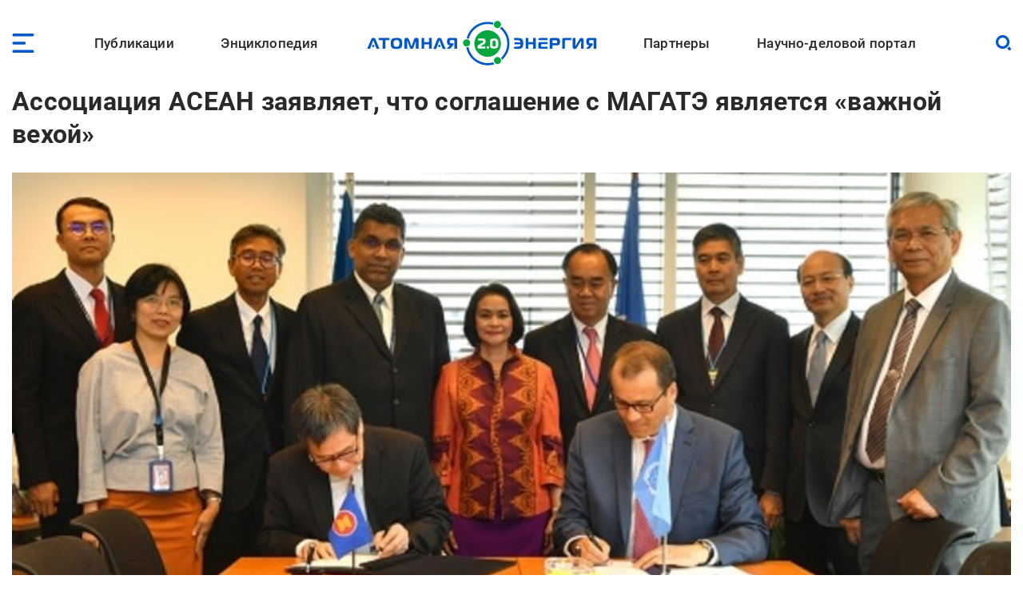

--- FILE ---
content_type: image/svg+xml
request_url: https://www.atomic-energy.ru/themes/custom/aenergy/images/social/youtube.svg
body_size: 466
content:
<svg width="24" height="24" viewBox="0 0 24 24" fill="none" xmlns="http://www.w3.org/2000/svg">
<path fill-rule="evenodd" clip-rule="evenodd" d="M12 24C18.6274 24 24 18.6274 24 12C24 5.37258 18.6274 0 12 0C5.37258 0 0 5.37258 0 12C0 18.6274 5.37258 24 12 24ZM19.2003 7.77574C19.4286 7.99207 19.5939 8.26621 19.6788 8.569V8.56838C19.9026 9.70302 20.0073 10.858 19.9911 12.0144C19.9985 13.1659 19.8937 14.3154 19.6782 15.4466C19.5936 15.7494 19.4285 16.0236 19.2003 16.2399C18.9656 16.4629 18.678 16.6224 18.3646 16.7033C16.4149 16.9212 14.4537 17.0192 12.492 16.9969C12.492 16.9969 7.81551 16.9969 6.62688 16.6883C6.30957 16.604 6.021 16.4447 5.78927 16.2243C5.55754 16.0038 5.39077 15.7308 5.3052 15.4316C5.0947 14.2986 4.99289 13.1499 5.00039 12C4.99307 10.8491 5.09513 9.70001 5.3052 8.56838C5.39264 8.26794 5.56004 7.99373 5.79114 7.77137C6.02635 7.54669 6.31344 7.38362 6.62688 7.29667C8.57406 7.07885 10.5328 6.98081 12.492 7.0031C12.492 7.0031 17.1916 7.0031 18.3646 7.31228C18.678 7.39325 18.9656 7.55276 19.2003 7.77574ZM10.9979 9.86195V14.1387L14.908 12.0006L10.9979 9.86195Z" fill="#FF0000"/>
</svg>
